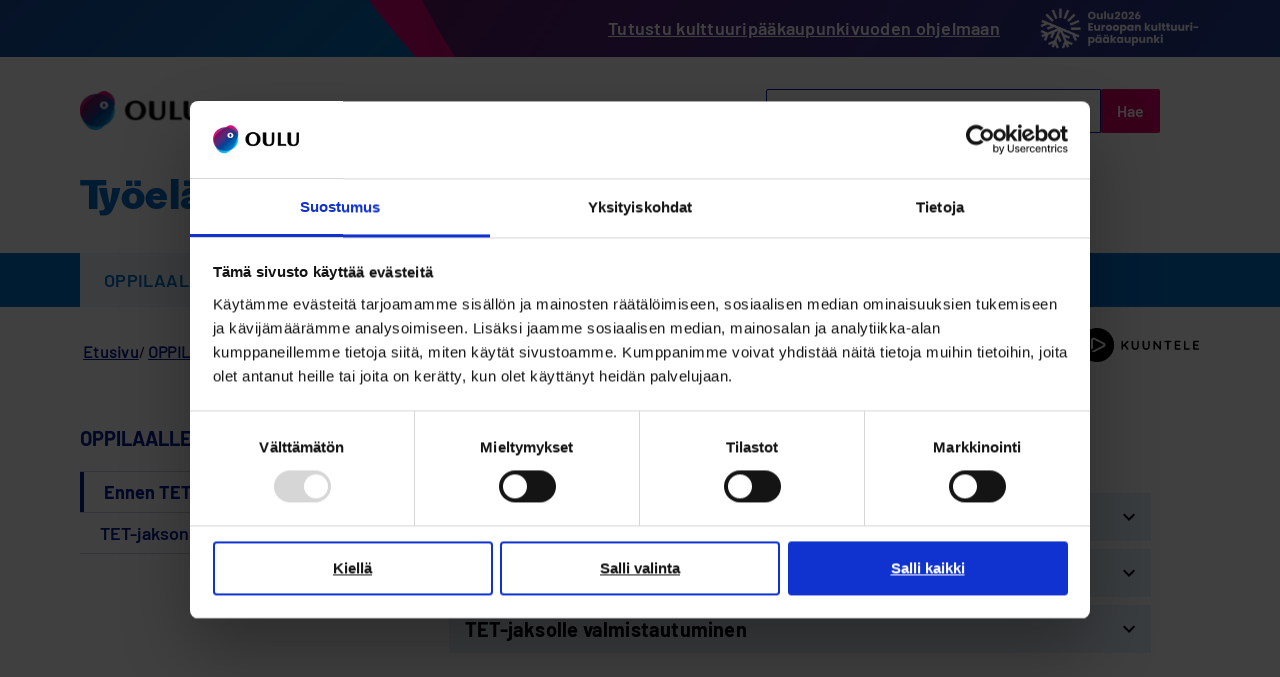

--- FILE ---
content_type: text/html; charset=UTF-8
request_url: https://www.ouka.fi/tyoelamaan-tutustuminen-tet/ennen-tet-jaksoa
body_size: 54054
content:
<!DOCTYPE html>
<html lang="fi" dir="ltr" prefix="og: https://ogp.me/ns#">
  <head>
    <meta charset="utf-8" />
<script type="text/javascript" id="Cookiebot" src="https://consent.cookiebot.com/uc.js" data-cbid="9c9ab0e6-acd7-4cf8-8eee-99bfd593b360" async="async" data-culture="fi"></script>
<link rel="canonical" href="https://www.ouka.fi/tyoelamaan-tutustuminen-tet/ennen-tet-jaksoa" />
<meta property="og:site_name" content="Oulun kaupunki" />
<meta property="og:url" content="https://www.ouka.fi/tyoelamaan-tutustuminen-tet/ennen-tet-jaksoa" />
<meta property="og:title" content="Ennen TET-jaksoa" />
<meta property="og:image" content="https://www.ouka.fi/themes/custom/ouka/ouka_some_share.png" />
<meta property="og:image:url" content="https://www.ouka.fi/themes/custom/ouka/ouka_some_share.png" />
<meta name="twitter:card" content="summary_large_image" />
<meta name="twitter:site" content="@oulunkaupunki" />
<meta name="twitter:title" content="Ennen TET-jaksoa | Oulun kaupunki" />
<meta name="twitter:image" content="https://www.ouka.fi, /themes/custom/ouka/ouka_some_share.png" />
<link rel="preconnect" href="https://static.aim.front.ai" />
<link href="https://voiceintuitive-v3.z01.azurefd.net/widget.js" rel="preload" as="script" />
<meta name="msapplication-TileColor" content="#da532c" />
<meta name="theme-color" content="#ffffff" />
<meta name="Generator" content="Drupal 11 (https://www.drupal.org)" />
<meta name="MobileOptimized" content="width" />
<meta name="HandheldFriendly" content="true" />
<meta name="viewport" content="width=device-width, initial-scale=1.0" />
<link rel="apple-touch-icon" sizes="180x180" href="/themes/custom/ouka/favicons/apple-touch-icon.png" />
<link rel="icon" type="image/png" sizes="32x32" href="/themes/custom/ouka/favicons/favicon-32x32.png" />
<link rel="icon" type="image/png" sizes="16x16" href="/themes/custom/ouka/favicons/favicon-16x16.png" />
<link rel="manifest" href="/themes/custom/ouka/favicons/site.webmanifest" />
<link rel="mask-icon" href="/themes/custom/ouka/favicons/safari-pinned-tab.svg" color="#5bbad5" />
<link rel="alternate" hreflang="fi" href="https://www.ouka.fi/tyoelamaan-tutustuminen-tet/ennen-tet-jaksoa" />

    <title>Ennen TET-jaksoa | Työelämään tutustuminen - TET | Oulun kaupunki</title>
    <link rel="stylesheet" media="all" href="/sites/default/files/css/css_G6dyqnp4y6qur3cX-Y1pHw94BdTYIzCHmSM2K38KXeM.css?delta=0&amp;language=fi&amp;theme=ouka&amp;include=[base64]" />
<link rel="stylesheet" media="all" href="/sites/default/files/css/css_-0wPX48k5QhrtfM0dBdIvgPMWf2WZDFWs6NQ4LxQ1Ys.css?delta=1&amp;language=fi&amp;theme=ouka&amp;include=[base64]" />
<link rel="stylesheet" media="all" href="/themes/custom/ouka/dist/css/fonts.css?t8v4od" />
<link rel="stylesheet" media="all" href="/sites/default/files/css/css_funEUZ7GKF0n6CmXtOmDv9BNYice6mkETfQY7XHXKX4.css?delta=3&amp;language=fi&amp;theme=ouka&amp;include=[base64]" />
<link rel="stylesheet" media="print" href="/sites/default/files/css/css_UsldZAH6eym2IJyNiVtcjrCXqp4Ix7FXmKl0qTPvQdw.css?delta=4&amp;language=fi&amp;theme=ouka&amp;include=[base64]" />
<link rel="stylesheet" media="all" href="/sites/default/files/css/css_Fw_BfTZ_n4wYrGnsRcO4aoFTwubswEJKGWrDAbSpoWU.css?delta=5&amp;language=fi&amp;theme=ouka&amp;include=[base64]" />

    <script type="application/json" data-drupal-selector="drupal-settings-json">{"path":{"baseUrl":"\/","pathPrefix":"","currentPath":"node\/16549","currentPathIsAdmin":false,"isFront":false,"currentLanguage":"fi"},"pluralDelimiter":"\u0003","suppressDeprecationErrors":true,"gtag":{"tagId":"","consentMode":false,"otherIds":[],"events":[],"additionalConfigInfo":[]},"ajaxPageState":{"libraries":"[base64]","theme":"ouka","theme_token":null},"ajaxTrustedUrl":[],"gtm":{"tagId":null,"settings":{"data_layer":"dataLayer","include_classes":false,"allowlist_classes":"","blocklist_classes":"","include_environment":false,"environment_id":"","environment_token":""},"tagIds":["GTM-W4Q6LW3"]},"cookiebot":{"message_placeholder_cookieconsent_optout_marketing_show":true,"message_placeholder_cookieconsent_optout_marketing":"\u003Cdiv class=\u0022cookiebot cookieconsent-optout-marketing\u0022\u003E\n\t\u003Cdiv class=\u0022cookieconsent-optout-marketing__inner\u0022\u003E\n\t\t\u003Cp\u003EPlease \u003Ca href=\u0022https:\/\/www.ouka.fi\/%21cookiebot_renew\u0022\u003Eaccept marketing-cookies\u003C\/a\u003E to view this embedded content from \u003Ca href=\u0022https:\/\/www.ouka.fi\/%21cookiebot_from_src_url\u0022\u003E!cookiebot_from_src_url\u003C\/a\u003E\u003C\/p\u003E\n\n\t\u003C\/div\u003E\n\u003C\/div\u003E\n"},"ouka_oulubot":{"settings":{"group_starting_parameter":null}},"sitewideAlert":{"refreshInterval":0,"automaticRefresh":false},"icon_select":{"icon_select_url":"\/sites\/default\/files\/icons\/icon_select_map.svg?hash=6f56c38848b91a5ca83d7ab162c39d27"},"csp":{"nonce":"4W6YThktS6U5AyQO9aE5xA"},"user":{"uid":0,"permissionsHash":"e3d861c2acc2bea238e8cc5417f5c5a163455d7989e8319c367a5617ed316d7c"}}</script>
<script src="/core/assets/vendor/jquery/jquery.min.js?v=4.0.0-rc.1"></script>
<script src="/sites/default/files/js/js_LLfhZf9rPQVUfVtMyE2FHsKz5JV9GmqfjKC9RcWuHfg.js?scope=header&amp;delta=1&amp;language=fi&amp;theme=ouka&amp;include=[base64]"></script>
<script src="/modules/contrib/google_tag/js/gtag.js?t8v4od"></script>
<script src="/modules/contrib/google_tag/js/gtm.js?t8v4od"></script>
<script src="/libraries/hyphenopoly/Hyphenopoly_Loader.js?v=5.0.0" defer></script>
<script src="/sites/default/files/js/js_3NHRv9JA-EsfTotdU9sr_p-WeaSwaPNmMq8ynggff5o.js?scope=header&amp;delta=5&amp;language=fi&amp;theme=ouka&amp;include=[base64]"></script>
<script src="https://siteimproveanalytics.com/js/siteanalyze_6047242.js" async type="text/plain" data-cookieconsent="statistics"></script>

  </head>
  <body class="narrow-width-layout group-page-sub group-site-extra-content path-node page-node-type-page-sub">
        <a href="#main-content" class="visually-hidden focusable skip-link">
      Hyppää pääsisältöön
    </a>
    <noscript><iframe src="https://www.googletagmanager.com/ns.html?id=GTM-W4Q6LW3"
                  height="0" width="0" style="display:none;visibility:hidden"></iframe></noscript>

      <div class="dialog-off-canvas-main-canvas" data-off-canvas-main-canvas>
    

<div class="layout-container first-sidebar">

        <div class="region region-top">
    <div id="block-brand-stripe" class="block block-block-content block-block-content428bd318-594b-48bd-8372-c33a6a548f36">
      <div class="brand-stripe-content">
      
            <div class="clearfix text-formatted field field--name-field-message field--type-text-long field--label-hidden field__item"><p><a href="https://oulu2026.eu/ohjelma" data-entity-type="external" rel="nofollow">Tutustu kulttuuripääkaupunkivuoden ohjelmaan</a></p></div>
      
      
            <div class="field field--name-field-image field--type-image field--label-hidden field__item">  <img loading="lazy" src="/sites/default/files/styles/scaled_mobile/public/brand_stripe/oulu2026_logo_white_horizontal_fi.png?itok=PyGW6rOZ" width="480" height="123" alt="Oulu on Euroopan kulttuuripääkaupunki 2026." class="image-style-scaled-mobile" />


</div>
      
    </div>
  </div>

  </div>

  
  <header role="banner">
    <div class="header-wrapper">
        <div class="region region-header-extra-site">
    <div id="block-sitebranding-extra-site" class="block block-system block-system-branding-block">
  
    
        <a href="/" rel="home" class="site-logo">
      <img src="/themes/custom/ouka/dist/images/site-logo.svg" alt="Etusivu" />
    </a>
      </div>
<div id="block-ouka-headergroupsearchblock" class="block block-ouka-search block-header-group-search-block">
  
    
      <form action="/search/437" method="GET" accept-charset="UTF-8">
  <div class="form--inline"><div class="js-form-item form-item js-form-type-textfield form-type-textfield js-form-item-s form-item-s form-no-label">
      <label class="visually-hidden">Etsi</label>
        <input class="form-text" placeholder="Hae sivustolta Työelämään tutustuminen - TET" type="text" name="s" size="30" maxlength="128" />

        </div>
<div class="form-actions"><div><input class="button js-form-submit form-submit" type="submit" value="Hae" />
</div>
</div>
</div>

</form>

  </div>
<div class="language-switcher-language-url block block-ouka-blocks block-custom-language-block" id="block-languageswitcher-site-extra">
  
    
      
  </div>


          <button class="mobile-search-toggle-button reset-style">
        Etsi
      </button>
    
  </div>

      <div class="header-group-branding">
                  <div class="group-name">
            <h1><a href="/tyoelamaan-tutustuminen-tet" hreflang="fi">Työelämään tutustuminen - TET</a></h1>
          </div>
              </div>
    </div>
  </header>

    <div class="region region-primary-menu-extra-site">
    
<div id="block-first-level-menu-site-extra-fi" class="block block-group-content-menu block-group-content-menuprimary-group-menu-fi extra-site-first-level-menu-block">

      <button class="h3--primary mobile-group-menu-toggle" aria-expanded="false">
      <span class="button-text">Valikko</span>
      <span class="visually-hidden">näytä valikko Työelämään tutustuminen - TET</span>
    </button>
  
  <div class="menu-items-wrapper">
          

              <ul block_id="first_level_menu_site_extra_fi" class="menu menu-group-menu-link-content-1466">
              
                                                                              
      <li class="menu-item menu-item--expanded menu-item--active-trail menu-item--opened">
                  <a href="/tyoelamaan-tutustuminen-tet/tet-jaksosta-hyotya-monella-tavalla" data-drupal-link-system-path="node/16546">OPPILAALLE</a>
                      <button class="menu-toggle-button" aria-expanded="false">
              <span class="visually-hidden">show OPPILAALLE</span>
            </button>
                  
                                <ul class="menu">
              
      
      <li class="menu-item menu-item--active-trail">
                  <a href="/tyoelamaan-tutustuminen-tet/ennen-tet-jaksoa" data-drupal-link-system-path="node/16549" class="is-active" aria-current="page">Ennen TET-jaksoa</a>
                  
              </li>
          
      
      <li class="menu-item">
                  <a href="/tyoelamaan-tutustuminen-tet/tet-jakson-aikana" data-drupal-link-system-path="node/16751">TET-jakson aikana</a>
                  
              </li>
        </ul>
  
              </li>
          
                                      
      <li class="menu-item menu-item--expanded">
                  <a href="/tyoelamaan-tutustuminen-tet/tet-tekee-tulevaisuuden-tekijoita" data-drupal-link-system-path="node/16769">TYÖNANTAJALLE</a>
                      <button class="menu-toggle-button" aria-expanded="false">
              <span class="visually-hidden">show TYÖNANTAJALLE</span>
            </button>
                  
                                <ul class="menu">
              
      
      <li class="menu-item">
                  <a href="/tyoelamaan-tutustuminen-tet/tet-ohjeet-ja-materiaalit" data-drupal-link-system-path="node/16770">TET-ohjeet ja materiaalit</a>
                  
              </li>
        </ul>
  
              </li>
          
                                                        
      <li class="menu-item menu-item--expanded">
                  <a href="/tyoelamaan-tutustuminen-tet/huoltajana-tet-jaksolla" data-drupal-link-system-path="node/16782">HUOLTAJALLE</a>
                      <button class="menu-toggle-button" aria-expanded="false">
              <span class="visually-hidden">show HUOLTAJALLE</span>
            </button>
                  
                                <ul class="menu">
              
      
      <li class="menu-item">
                  <a href="/tyoelamaan-tutustuminen-tet/tietoa-tet-jaksosta" data-drupal-link-system-path="node/16784">Tietoa TET-jaksosta</a>
                  
              </li>
          
      
      <li class="menu-item">
                  <a href="/tyoelamaan-tutustuminen-tet/usein-kysyttya" data-drupal-link-system-path="node/16783">Usein kysyttyä</a>
                  
              </li>
        </ul>
  
              </li>
        </ul>
  

      </div>

</div>

  </div>

    <div class="region region-secondary-menu">
    
  </div>


    <div class="region region-highlighted">
    <div id="block-sitewidealert" class="block block-sitewide-alert-block">
  
    
      <div data-sitewide-alert role="banner"></div>
  </div>

  </div>


  <div class="region-wrapper">
      <div class="region region-breadcrumb">
    <div id="block-ouka-breadcrumbs" class="block block-system block-system-breadcrumb-block">
  
    
        <nav class="breadcrumb" role="navigation" aria-labelledby="system-breadcrumb">
    <h2 id="system-breadcrumb" class="visually-hidden">Murupolku</h2>
    <ol>
          <li>
                              <a href="/tyoelamaan-tutustuminen-tet">Etusivu</a>
                        </li>
          <li>
                              <a href="/tyoelamaan-tutustuminen-tet/tet-jaksosta-hyotya-monella-tavalla">OPPILAALLE</a>
                        </li>
          <li>
                  Ennen TET-jaksoa
              </li>
        </ol>
  </nav>

  </div>

  </div>

      <div class="region region-speech-synthesis">
    <div id="block-speech-synthesis" class="block block-ouka-speech-synthesis block-ouka-speech-synthesis-block">
  
    
      <div id="voice-intuitive-root"></div>
  </div>

  </div>

  </div>

  

  <main role="main">
    <a id="main-content" tabindex="-1"></a>
          <aside class="layout-sidebar-first" role="complementary">
          <div class="region region-sidebar-first">
    
<div id="block-extra-site-sidebar-menu-fi" class="block block-ouka-group block-group-active-trail-menuprimary-group-menu-fi extra-site-sidebar-menu-block">
  <div class="menu-items-wrapper">
          

              <ul class="menu menu-group-menu-link-content-1466">
              
                                                                              
      <li class="menu-item menu-item--expanded menu-item--active-trail menu-item--opened">
                  <a href="/tyoelamaan-tutustuminen-tet/tet-jaksosta-hyotya-monella-tavalla" data-drupal-link-system-path="node/16546">OPPILAALLE</a>
                      <button class="menu-toggle-button" aria-expanded="false">
              <span class="visually-hidden">show OPPILAALLE</span>
            </button>
                  
                                <ul class="menu">
              
      
      <li class="menu-item menu-item--active-trail">
                  <a href="/tyoelamaan-tutustuminen-tet/ennen-tet-jaksoa" data-drupal-link-system-path="node/16549" class="is-active" aria-current="page">Ennen TET-jaksoa</a>
                  
              </li>
          
      
      <li class="menu-item">
                  <a href="/tyoelamaan-tutustuminen-tet/tet-jakson-aikana" data-drupal-link-system-path="node/16751">TET-jakson aikana</a>
                  
              </li>
        </ul>
  
              </li>
        </ul>
  

      </div>

</div>

  </div>

      </aside>
    
    <div class="layout-content voice-intuitive">
        <div class="region region-content">
    <div data-drupal-messages-fallback class="hidden"></div>
<div id="block-ouka-content" class="block block-system block-system-main-block">
  
    
      
<article class="node node--type-page-sub node--view-mode-full">

  <h1 class="page-title"><span class="field field--name-title field--type-string field--label-hidden">Ennen TET-jaksoa</span>
</h1>

  
    

  
  <div class="node__content">
    
      <div class="field field--name-field-components field--type-entity-reference-revisions field--label-hidden field__items">
              <div class="field__item">
  <div id="component-38042" class="anchor-helper paragraph paragraph--type--accordion paragraph--view-mode--default">
                    
      <div class="field field--name-field-accordion-item field--type-entity-reference-revisions field--label-hidden field__items">
              <div class="field__item">
  <div id="accordion-38040" class="paragraph paragraph--type--accordion-item paragraph--view-mode--default accordion loading">
          <h3 tabindex="0" aria-controls="accordion-content-38040" class="accordion__title">
            <div class="field field--name-field-title field--type-string field--label-hidden field__item">TET-paikan valinta </div>
      <span class="accordion__title__chevron"></span></h3>
      <div id="accordion-content-38040" class="accordion__content" aria-expanded="false">
        <div class="accordion__content__components">
      <div class="field field--name-field-content-components field--type-entity-reference-revisions field--label-hidden field__items">
              <div class="field__item">
  <div class="paragraph paragraph--type--text-text paragraph--view-mode--default">
                
            <div class="clearfix text-formatted field field--name-field-body field--type-text-long field--label-hidden field__item"><p>Valitset itse paikan, jossa suoritat TET-jakson.&nbsp;TET-paikkoja miettiessäsi vain&nbsp;taivas on rajana. TET-jakson voit suorittaa työpaikalla tai etänä, yhdessä tai useammassa työpaikassa,yksin tai ryhmässä. TET-jakson tarkoituksena on tarjota sinulle mahdollisuus kokeilla erilaisia sinua kiinnostavia asioita. Hyödynnä siis mahdollisuutesi.</p><p><strong>Millainen TET-paikka sopisi sinulle?</strong></p><ul><li>Aloita tekemällä esimerkiksi Nuorten yrittäjyys ja Talous NYT:n&nbsp;Duunikone. <a href="https://nuortennyt.fi/nuorille/duunikone/" target="_blank" rel="nofollow">Pääset Duunikoneeseen tästä linkistä.</a></li><li>Pohdi, millaiset jatko-opintoalat, työtehtävät, ammatit, työnantajat ja toimialat kiinnostavat sinua. Millaiseen työpaikkaan haluaisit TET-jaksolle?&nbsp;Millainen työ sinua kiinnostaa? Millainen työ ei kiinnosta? Mitä haluaisit oppia? Mitä osaat jo, jota haluaisit hyödyntää käytännössä?</li><li>Seuraatko yrityksiä tai organisaatioita sosiaalisessa mediassa? Jos kyllä, heidän toiminta ainakin jollakin tasolla kiinnostaa sinua. Voisiko siinä olla sinulle TET-paikka?</li></ul><p><strong>Mistä löydät&nbsp;TET-paikkoja?</strong></p><ul><li>TET-työpaikka voi yritys, yhdistys, kunta/kaupunki tai jokin muu toimija. Tässä muutamia vinkkejä, joiden avulla TET-paikka löytyy varmasti!<ul><li>Kysy vinkkejä ja kokemuksia tutuilta aikuisilta. Missä he ovat töissä? Ottavatko he nuoria TET-jaksoille? Tuntevatko he ihmisiä, jotka työskentelevät työpaikoissa, jotka kiinnostavat sinua?</li><li>Etsi ja hae TET-paikkoja voit valtakunnallisesta TET.fi-palvelusta <a href="https://www.jobly.fi/tyopaikat/TET" title="tästä linkistä." rel="nofollow">tästä linkistä.</a>&nbsp;</li><li>Ole yhteydessä suoraan alueen eri toimijoihin ja yrityksiin. Alueen yrityksiä löydät esimerkiksi paikallisen yrittäjäjärjestön hakemistosta <a href="https://www.yrittajat.fi/jasenyys/yrityshakemisto/#/?search=&amp;taxAssociations=&amp;taxOrganizations=&amp;locations=OULU&amp;linesOfBusiness=&amp;contentTypes=COMPANY&amp;offset=4" rel="nofollow">tästä linkistä.</a></li></ul></li></ul></div>
      
      </div>
</div>
          </div>
  </div>
      </div>
      </div>
</div>
              <div class="field__item">
  <div id="accordion-38041" class="paragraph paragraph--type--accordion-item paragraph--view-mode--default accordion loading">
          <h3 tabindex="0" aria-controls="accordion-content-38041" class="accordion__title">
            <div class="field field--name-field-title field--type-string field--label-hidden field__item">TET-jaksolle hakeminen</div>
      <span class="accordion__title__chevron"></span></h3>
      <div id="accordion-content-38041" class="accordion__content" aria-expanded="false">
        <div class="accordion__content__components">
      <div class="field field--name-field-content-components field--type-entity-reference-revisions field--label-hidden field__items">
              <div class="field__item">
  <div class="paragraph paragraph--type--text-text paragraph--view-mode--default">
                
            <div class="clearfix text-formatted field field--name-field-body field--type-text-long field--label-hidden field__item"><p>TET-paikkaan haetaan itse. Tee itsellesi lista&nbsp;TET-paikoista, joihin aiot hakea.&nbsp;Ensimmäinen vaihtoehto ei aina tärppää, joten listaa useampi vaihtoehto.&nbsp;Oma aktiivisuus on valttia, kun etsit itsellesi TET-paikkaa. Kannattaa olla ajoissa liikkeellä, sillä halutuimmat TET-paikat napataan jo pari kuukautta ennen TET-jakson alkamista.</p><p><strong>TET-paikan hakemiseen tarvitset</strong></p><ul><li><strong>Vapaamuotoisen TET-hakemuksen.</strong> Hakemuksessa&nbsp;voit kertoa,&nbsp;kuka olet ja mistä koulusta tulet, milloin TET-jakso on, missä olet hyvä, harrastuksesi ja osaamisesi. Kerro myös, miksi hait kyseistä&nbsp;TET-paikkaa. Huomioi, että hakemuksen voit tehdä teksti- tai videomuodossa.</li><li><strong>Ansioluettelon eli CV:n</strong>. Ansioluettelo on&nbsp;katsaus hakijan (työ)kokemukseen, koulutukseen ja muihin taitoihin. Nuorena työntekijänä, jolla ei välttämättä ole vielä työkokemusta, sinun kannattaa kertoa harrastuksistasi ja taidoistasi. Ansioluettelo täydentää TET-hakemustasi.</li><li><strong>Hissipuheen itsestäsi</strong>. TET-paikkaa voit kysyä niin puhelimitse, sähköpostilla kuin paikan päällä. Kaikkia tilanteita varten tarvitset lyhyen esittelyn itsestäsi. Tiivistä hakemuksesi tärkeimmät asiat lyhyeen puheeseen, jolla voit esitellä itsesi ja esittää kiinnostuksesi TET-jakson suorittamiseen kyseisessä työpaikassa.</li></ul><p><strong>Voit hyödyntää seuraavaa viestipohjaa TET-paikan tiedusteluun sähköpostilla.&nbsp;</strong></p></div>
      
      </div>
</div>
              <div class="field__item">
  <div class="paragraph paragraph--type--file-attachments paragraph--view-mode--default">
          
      
      
      <div class="field field--name-field-attachments field--type-entity-reference-revisions field--label-hidden field__items">
              <div class="field__item">
  <a class="paragraph paragraph--type--file-attachment paragraph--view-mode--default attachment"  tabindex="0" href="/media/7867/download">
          <div class="attachment__name">Viestipohja TET-paikan tiedusteluun</div>
      <div class="attachment__info">docx 331.06 KB</div>
      </a>
</div>
          </div>
  
      </div>
</div>
              <div class="field__item">
  <div class="paragraph paragraph--type--text-text paragraph--view-mode--default">
                
            <div class="clearfix text-formatted field field--name-field-body field--type-text-long field--label-hidden field__item"><p><strong>Duunikoutsi-sivusto </strong>neuvoo sinua hyvän hakemuksen ja ansioluettelon tekemisessä sekä antaa vinkkejä TET-jaksolle valmistautumiseen. <a href="https://www.duunikoutsi.fi/" rel="nofollow">Siirry sivustolle tästä.&nbsp;</a></p></div>
      
      </div>
</div>
              <div class="field__item">
  <div class="paragraph paragraph--type--video paragraph--view-mode--default">
                      <div class="video-container">
            <div class="field field--name-field-video field--type-entity-reference field--label-hidden field__item"><article class="media media--type-video media--view-mode-default">
  
      
<div class="field field--name-field-media-oembed-video field--type-string field--label-hidden">
      <div class="field field--name-field-media-oembed-video field--type-string field--label-hidden field__item">
      <div class="iframe-content">
        <div class="iframe-content__container cookieconsent-optin-preferences">
          <div style="position:relative;padding-top:56.25%;">
            <iframe
              style="position:absolute;top:0;left:0;width:100%;height:100%;"
              title="video, joka kertoo miten hakea TET-paikkaan"
              data-src="https://www.youtube.com/embed/qeKMfW49j98"
              data-cookieconsent="preferences"
              frameborder="0"
              allowfullscreen
              src="">
            </iframe>
          </div>
        </div>
        <div class="iframe-content__consent cookieconsent-optout-preferences">
          <div class="iframe-content__consent__message">
            <p>Hyväksy "Mieltymykset" -evästekategoria nähdäksesi sisällön.</p>
            <a href="javascript:Cookiebot.renew()" class="iframe-content__consent__button reset-style">Avaa evästeasetukset</a>
          </div>
        </div>
      </div>

    </div>
  </div>

  </article>
</div>
      </div>
      <div class="video-caption">
            <div class="field field--name-field-video-caption field--type-string field--label-hidden field__item">Katso kunkoululoppuu.fi -sivuston yhteinen vinkkivideo, miten TET-paikkaa haetaan.</div>
      </div>
      </div>
</div>
          </div>
  </div>
      </div>
      </div>
</div>
              <div class="field__item">
  <div id="accordion-38054" class="paragraph paragraph--type--accordion-item paragraph--view-mode--default accordion loading">
          <h3 tabindex="0" aria-controls="accordion-content-38054" class="accordion__title">
            <div class="field field--name-field-title field--type-string field--label-hidden field__item">TET-jaksolle valmistautuminen</div>
      <span class="accordion__title__chevron"></span></h3>
      <div id="accordion-content-38054" class="accordion__content" aria-expanded="false">
        <div class="accordion__content__components">
      <div class="field field--name-field-content-components field--type-entity-reference-revisions field--label-hidden field__items">
              <div class="field__item">
  <div class="paragraph paragraph--type--text-text paragraph--view-mode--default">
                
            <div class="clearfix text-formatted field field--name-field-body field--type-text-long field--label-hidden field__item"><p>Oletko löytänyt itseäsi kiinnostavan TET-paikan? Mahtavaa! TET-jakso on mahdollisuutesi tutustua työelämään, tutustua uusiin ihmisiin ja jopa saada itsellesi kesätyöpaikka.</p><p>Olemme keränneet sinulle vinkkejä, joiden avulla voit valmistautua TET-jaksolle.&nbsp;Valmistaudu jaksolle hyvin, niin saat siitä enemmän irti.</p><ul><li><strong>Tutustu työpaikkaan ennakkoon.</strong> Vieraile verkkosivuilla, käy katsomassa sosiaalisen median kanavat ja kiteytä itsellesi, mitä työpaikka tekee.</li><li><strong>Selvitä työpaikan sijainti ja kulkeminen sinne.</strong> Pääsetkö kävellen tai pyörällä? Kuljetko bussilla? Monelta sinun täytyy lähteä kotoa, jotta olet ajoissa paikalla?</li><li><strong>Varmista ensimmäisen TET-päivän aikataulu</strong>. Mihin aikaan sinun tulee olla paikalla?</li><li><strong>Tarkista pukeutumiseen liittyvät asiat työpaikalta</strong>. Saatko työpaikalta työvaatteet vai käytätkö omia vaatteita? Minkälaista pukeutumista odotetaan?</li><li><strong>Ota talteen yhteystiedot ja viestintäkanavat.</strong> Varmista, että sinulla on ohjaajan puhelinnumero ja sähköpostiosoite sekä tieto, miten voit olla yhteydessä (tekstiviesti, sähköposti, WhatsApp tai jokin muu).&nbsp;</li><li><strong>Pohdi omia tavoitteitasi TET-jaksolle.</strong> Työnantaja todennäköisesti kysyy sinulta, mitä haluaisit tehdä ja oppia TET-jakson aikana. Kirjaa itsellesi ylös tavoitteitasi ja kerro avoimesti niistä työpaikalla.</li><li><strong>Kerro rohkeasti omat vahvuutesi ja taitosi.</strong> Sinulla voi olla tietoa ja taitoja, joita työpaikka voisi tarvita tai hyödyntää. Kerro rohkeasti siis omista vahvuuksistasi, taidoistasi ja kiinnostuksistasi! Ehkä pääset hyödyntämään niitä TET-jakson aikana.</li></ul><p>TET-jakso on usein ensimmäinen askel kohti työelämää. Pidä mielesi avoimena, kysele aktiivisesti ja toimi rohkeasti.</p><p>&nbsp;</p></div>
      
      </div>
</div>
          </div>
  </div>
      </div>
      </div>
</div>
          </div>
  
      </div>
</div>
          </div>
  
  </div>

</article>

  </div>
<div id="block-social-share-buttons" class="block block-better-social-sharing-buttons block-social-sharing-buttons-block">
  
    
      

<div style="display: none"><svg aria-hidden="true" style="position: absolute; width: 0; height: 0; overflow: hidden;" version="1.1" xmlns="http://www.w3.org/2000/svg" xmlns:xlink="http://www.w3.org/1999/xlink">
  <defs>
    <symbol id="copy" viewBox="0 0 64 64">
      <path fill="#2b6a94" style="fill: var(--color1, #2b6a94)" d="M0 0h64v64h-64z"></path>
      <path fill="#fff" style="fill: var(--color2, #fff)" d="M44.039 35.858l6.008-6.009c4.383-4.382 4.383-11.513 0-15.895-4.382-4.383-11.513-4.383-15.896 0l-8.67 8.67c-4.383 4.382-4.383 11.513 0 15.895 0.647 0.648 1.355 1.197 2.105 1.653l4.642-4.642c-0.884-0.211-1.723-0.658-2.411-1.345-1.992-1.992-1.992-5.234 0-7.225l8.67-8.67c1.992-1.992 5.234-1.992 7.225 0s1.992 5.233 0 7.225l-2.547 2.548c1.050 2.47 1.34 5.187 0.874 7.796z"></path>
      <path fill="#fff" style="fill: var(--color2, #fff)" d="M19.962 28.142l-6.008 6.008c-4.383 4.382-4.383 11.513 0 15.896 4.382 4.383 11.513 4.383 15.896 0l8.67-8.67c4.383-4.382 4.382-11.513 0-15.895-0.647-0.648-1.355-1.197-2.104-1.653l-4.642 4.642c0.884 0.212 1.722 0.657 2.411 1.345 1.992 1.992 1.992 5.233 0 7.225l-8.671 8.67c-1.992 1.992-5.233 1.992-7.225 0s-1.992-5.233 0-7.225l2.548-2.547c-1.050-2.47-1.34-5.188-0.874-7.797z"></path>
    </symbol>
    <symbol id="email" viewBox="0 0 64 64">
      <path fill="#f60" style="fill: var(--color4, #f60)" d="M0 0h64v64h-64z"></path>
      <path fill="#fff" style="fill: var(--color2, #fff)" d="M32 35.077l18.462-16h-36.924zM27.013 33.307l4.987 4.091 4.909-4.093 13.553 11.617h-36.924zM12.307 43.693v-23.386l13.539 11.693zM51.693 43.693v-23.386l-13.539 11.693z"></path>
    </symbol>
    <symbol id="evernote" viewBox="0 0 64 64">
      <path fill="#489951" style="fill: var(--color5, #489951)" d="M3.196 0h57.609c1.765 0 3.196 1.426 3.196 3.196v57.609c0 1.765-1.426 3.196-3.196 3.196h-57.609c-1.765 0-3.196-1.426-3.196-3.196v-57.609c0-1.765 1.426-3.196 3.196-3.196z"></path>
      <path fill="#fff" style="fill: var(--color2, #fff)" d="M47.093 19.16c-0.296-1.572-1.239-2.346-2.090-2.651-0.919-0.329-2.783-0.671-5.125-0.944-1.884-0.221-4.099-0.202-5.437-0.162-0.161-1.090-0.932-2.087-1.794-2.431-2.299-0.917-5.853-0.696-6.765-0.443-0.724 0.201-1.527 0.613-1.974 1.247-0.3 0.424-0.493 0.967-0.494 1.725 0 0.429 0.012 1.441 0.023 2.339 0.011 0.901 0.023 1.708 0.023 1.713-0 0.802-0.656 1.455-1.469 1.456h-3.728c-0.796 0-1.403 0.133-1.867 0.342s-0.794 0.492-1.044 0.826c-0.498 0.662-0.585 1.481-0.583 2.315 0 0 0.008 0.682 0.173 2.002 0.138 1.021 1.255 8.158 2.317 10.328 0.411 0.845 0.685 1.196 1.494 1.568 1.801 0.764 5.915 1.615 7.843 1.859 1.924 0.244 3.133 0.757 3.852-0.74 0.003-0.004 0.145-0.372 0.339-0.913 0.625-1.878 0.712-3.544 0.712-4.75 0-0.123 0.181-0.128 0.181 0 0 0.851-0.164 3.864 2.131 4.672 0.906 0.319 2.785 0.602 4.695 0.825 1.727 0.197 2.98 0.871 2.98 5.264 0 2.672-0.566 3.039-3.525 3.039-2.399 0-3.313 0.062-3.313-1.828 0-1.527 1.524-1.367 2.653-1.367 0.504 0 0.138-0.372 0.138-1.314 0-0.937 0.591-1.479 0.032-1.493-3.905-0.107-6.201-0.005-6.201 4.837 0 4.396 1.696 5.212 7.238 5.212 4.345 0 5.876-0.141 7.67-5.66 0.355-1.090 1.213-4.415 1.733-9.998 0.328-3.531-0.31-14.186-0.816-16.875v0zM39.52 30.936c-0.537-0.019-1.053 0.015-1.534 0.092 0.135-1.084 0.587-2.416 2.187-2.361 1.771 0.061 2.020 1.721 2.026 2.845-0.747-0.331-1.672-0.541-2.679-0.576v0zM18.088 19.935h3.73c0.213 0 0.386-0.173 0.386-0.383 0-0.002-0.045-3.169-0.045-4.050v-0.011c0-0.723 0.153-1.355 0.42-1.883l0.127-0.237c-0.014 0.002-0.029 0.010-0.043 0.023l-7.243 7.122c-0.014 0.012-0.023 0.027-0.027 0.042 0.15-0.074 0.354-0.174 0.384-0.186 0.631-0.283 1.396-0.437 2.311-0.437v0z"></path>
    </symbol>
    <symbol id="facebook" viewBox="0 0 64 64">
      <path fill="#3a559f" style="fill: var(--color6, #3a559f)" d="M0 0v64h34.084v-24.722h-8.332v-10.092h8.332v-8.476c0-6.164 4.997-11.161 11.161-11.161h8.71v9.075h-6.233c-1.959 0-3.547 1.588-3.547 3.547v7.015h9.623l-1.33 10.092h-8.293v24.722h19.824v-64h-64z"></path>
    </symbol>
    <symbol id="linkedin" viewBox="0 0 64 64">
      <path fill="#0076b2" style="fill: var(--color7, #0076b2)" d="M0 0h64v64h-64z"></path>
      <path fill="#fff" style="fill: var(--color2, #fff)" d="M14.537 25.873h7.435v23.896h-7.434v-23.896zM18.257 13.995c2.375 0 4.305 1.929 4.305 4.306s-1.929 4.307-4.305 4.307c-0.001 0-0.002 0-0.003 0-2.378 0-4.305-1.927-4.305-4.305 0-0.001 0-0.001 0-0.002v0c0-0 0-0.001 0-0.002 0-2.378 1.927-4.305 4.305-4.305 0.001 0 0.002 0 0.004 0h-0zM26.631 25.873h7.119v3.267h0.102c0.99-1.879 3.413-3.86 7.027-3.86 7.52 0 8.909 4.948 8.909 11.384v13.106h-7.425v-11.621c0-2.771-0.048-6.336-3.86-6.336-3.864 0-4.453 3.020-4.453 6.138v11.819h-7.418v-23.896z"></path>
    </symbol>
    <symbol id="messenger" viewBox="0 0 64 64">
      <path fill="#0084ff" style="fill: var(--color8, #0084ff)" d="M0 0h64v64h-64z"></path>
      <path fill="#fff" style="fill: var(--color2, #fff)" d="M32 8.765c-12.703 0-23 9.63-23 21.508 0 6.758 3.332 12.787 8.544 16.73v8.231l7.849-4.354c1.972 0.571 4.238 0.9 6.58 0.9 0.009 0 0.019 0 0.028 0h-0.002c12.703 0 23-9.629 23-21.508s-10.297-21.508-23-21.508zM34.422 37.607l-5.949-6.18-11.456 6.335 12.56-13.328 5.949 6.18 11.455-6.335-12.559 13.329z"></path>
    </symbol>
    <symbol id="pinterest" viewBox="0 0 64 64">
      <path fill="#bd081c" style="fill: var(--color9, #bd081c)" d="M0 0h64v64h-64z"></path>
      <path fill="#fff" style="fill: var(--color2, #fff)" d="M45.873 25.872c0 8.078-4.487 14.11-11.108 14.11-2.222 0-4.313-1.203-5.030-2.568 0 0-1.195 4.745-1.448 5.66-0.89 3.233-3.512 6.47-3.715 6.737-0.142 0.182-0.457 0.125-0.49-0.117-0.058-0.413-0.725-4.495 0.063-7.825 0.395-1.67 2.648-11.218 2.648-11.218s-0.657-1.315-0.657-3.258c0-3.052 1.77-5.329 3.97-5.329 1.872 0 2.778 1.405 2.778 3.090 0 1.884-1.198 4.698-1.818 7.306-0.517 2.185 1.095 3.965 3.25 3.965 3.9 0 6.525-5.010 6.525-10.945 0-4.511-3.037-7.89-8.565-7.89-6.242 0-10.135 4.657-10.135 9.86 0 1.793 0.53 3.058 1.358 4.036 0.38 0.45 0.435 0.632 0.297 1.149-0.102 0.38-0.325 1.29-0.422 1.653-0.135 0.52-0.558 0.708-1.030 0.515-2.875-1.175-4.215-4.325-4.215-7.865 0-5.849 4.933-12.86 14.713-12.86 7.862 0 13.032 5.686 13.032 11.793z"></path>
    </symbol>
    <symbol id="print" viewBox="0 0 64 64">
      <path fill="#157efb" style="fill: var(--color10, #157efb)" d="M0 0h64v64h-64v-64z"></path>
      <path fill="#fff" style="fill: var(--color2, #fff)" d="M13 21h38v-12c0-2.2-1.8-4-4-4h-30c-2.2 0-4 1.8-4 4v12zM11 53h-2c-3.4 0-6-2.6-6-6v-18c0-3.4 2.6-6 6-6h46c3.4 0 6 2.6 6 6v18c0 3.4-2.6 6-6 6h-2v-16h-42v16zM13 39h38v16c0 2.2-1.8 4-4 4h-30c-2.2 0-4-1.8-4-4v-16zM49 33c1.2 0 2-0.8 2-2s-0.8-2-2-2-2 0.8-2 2 0.8 2 2 2v0zM17 45v2h30v-2h-30zM17 51v2h30v-2h-30z"></path>
    </symbol>
    <symbol id="reddit" viewBox="0 0 64 64">
      <path fill="#ff4500" style="fill: var(--color11, #ff4500)" d="M0 0h64v64h-64z"></path>
      <path fill="#fff" style="fill: var(--color2, #fff)" d="M29.37 25.258c-0.001-1.233-1.001-2.232-2.233-2.233h-0c-1.233 0.002-2.231 1.001-2.232 2.233v0c0.001 1.232 1 2.231 2.232 2.233h0c1.233-0.001 2.232-1 2.233-2.232v-0zM36.861 23.023c-1.233 0.001-2.233 1.001-2.234 2.234v0c0.001 1.233 1.001 2.232 2.234 2.233h0c1.233-0.001 2.233-1 2.235-2.233v-0c-0.001-1.234-1.001-2.233-2.235-2.235h-0zM36.33 30.723c-0.843 0.842-2.272 1.252-4.33 1.252-2.059 0-3.487-0.41-4.329-1.252-0.112-0.112-0.267-0.182-0.439-0.182-0.343 0-0.62 0.278-0.62 0.62 0 0.171 0.069 0.326 0.182 0.439v0c1.087 1.086 2.801 1.615 5.206 1.615s4.119-0.529 5.207-1.615c0.112-0.112 0.182-0.267 0.182-0.439 0-0.343-0.278-0.62-0.62-0.62-0.171 0-0.326 0.069-0.438 0.181v0z"></path>
      <path fill="#fff" style="fill: var(--color2, #fff)" d="M48.13 22.825c0-2.023-1.645-3.668-3.667-3.668-0.933 0-1.785 0.352-2.432 0.927-2.488-1.602-5.705-2.54-9.149-2.677l1.89-5.977 5.142 1.21c0.012 1.66 1.359 3.002 3.020 3.004h0c1.669-0.002 3.021-1.354 3.023-3.022v-0c-0.002-1.669-1.355-3.021-3.023-3.022h-0c-1.235 0.002-2.297 0.743-2.766 1.806l-0.008 0.019-5.664-1.334c-0.043-0.011-0.092-0.017-0.143-0.017-0.276 0-0.509 0.18-0.59 0.429l-0.001 0.004-2.178 6.887c-3.619 0.067-7.015 1.015-9.613 2.69-0.642-0.576-1.495-0.927-2.431-0.927-0.001 0-0.001 0-0.002 0h0c-2.022 0-3.668 1.645-3.668 3.668 0.001 1.332 0.712 2.498 1.775 3.139l0.016 0.009c-0.055 0.343-0.083 0.692-0.083 1.042 0 2.622 1.535 5.068 4.324 6.889 0.887 0.579 1.87 1.071 2.923 1.473-2.056 0.98-3.511 3.366-3.511 6.148 0 3.142 1.858 5.778 4.34 6.455 0.194 0.605 0.409 1.181 0.644 1.723-0.103-0.008-0.224-0.014-0.345-0.014h-0.001c-2.232 0-4.047 1.525-4.047 3.398 0 0.28 0.049 0.57 0.151 0.885 0.083 0.251 0.316 0.429 0.59 0.429 0 0 0 0 0 0h18.617c0.272 0 0.512-0.176 0.593-0.435 0.101-0.325 0.148-0.603 0.148-0.879 0-1.873-1.816-3.398-4.050-3.398-0.084 0-0.166 0.002-0.248 0.007 0.234-0.54 0.449-1.114 0.641-1.715 2.483-0.676 4.34-3.313 4.34-6.455 0-2.782-1.456-5.168-3.511-6.148 1.053-0.402 2.036-0.894 2.922-1.472 2.788-1.82 4.325-4.267 4.325-6.889 0-0.351-0.029-0.698-0.083-1.042 1.079-0.651 1.789-1.817 1.79-3.148v-0zM44.717 12.623c0 0.982-0.8 1.781-1.783 1.781-0.983-0.001-1.78-0.798-1.78-1.781v-0c0.001-0.983 0.797-1.78 1.78-1.782h0c0.983 0 1.783 0.8 1.783 1.782zM40.763 53.086c0 0.024-0.001 0.048-0.002 0.074h-5.255c0.559-0.577 1.072-1.288 1.533-2.11 0.275-0.077 0.59-0.121 0.915-0.121h0c1.549 0 2.809 0.968 2.809 2.157zM25.951 50.928c0.363 0 0.709 0.053 1.026 0.15 0.456 0.81 0.965 1.511 1.516 2.081h-5.347c-0.002-0.022-0.002-0.047-0.003-0.073v-0c0-1.19 1.259-2.157 2.807-2.157zM33.535 53.16h-3.070c-2.758-1.578-4.745-7.083-4.745-13.203 0-1.446 0.111-2.847 0.314-4.168 1.849 0.559 3.875 0.854 5.967 0.854s4.118-0.296 5.969-0.855c0.199 1.245 0.313 2.681 0.313 4.144 0 0.008 0 0.017 0 0.025v-0.001c0 6.12-1.987 11.625-4.746 13.203zM24.628 36.941c-0.096 0.903-0.15 1.951-0.15 3.012 0 0.001 0 0.002 0 0.003v-0c0 2.325 0.27 4.55 0.756 6.537-1.573-0.813-2.681-2.733-2.681-4.968 0-1.935 0.831-3.634 2.075-4.583zM38.764 46.493c0.487-1.987 0.757-4.212 0.757-6.538 0-1.036-0.053-2.043-0.15-3.015 1.243 0.949 2.075 2.648 2.075 4.584 0 2.236-1.108 4.157-2.681 4.969zM32 35.403c-7.268 0-13.181-3.762-13.181-8.387s5.913-8.387 13.181-8.387 13.181 3.762 13.181 8.386c0 4.625-5.913 8.388-13.181 8.388zM19.538 20.398c0.514 0 0.991 0.162 1.384 0.435-1.416 1.128-2.41 2.444-2.928 3.861-0.541-0.447-0.883-1.118-0.883-1.869 0-0 0-0 0-0v0c0.002-1.34 1.087-2.425 2.426-2.427h0zM43.078 20.833c0.385-0.272 0.864-0.436 1.381-0.436 0.001 0 0.002 0 0.004 0h-0c1.34 0.002 2.425 1.087 2.426 2.427v0c0 0.752-0.345 1.424-0.883 1.869-0.518-1.418-1.511-2.732-2.928-3.86z"></path>
    </symbol>
    <symbol id="tumblr" viewBox="0 0 64 64">
      <path fill="#3b445c" style="fill: var(--color13, #3b445c)" d="M0 0h64v64h-64z"></path>
      <path fill="#fff" style="fill: var(--color2, #fff)" d="M36.813 51.2c3.843 0 7.65-1.368 8.909-3.025l0.252-0.332-2.382-7.060c-0.022-0.064-0.082-0.109-0.152-0.109-0 0-0.001 0-0.001 0h-5.32c-0.001 0-0.002 0-0.003 0-0.072 0-0.133-0.049-0.152-0.115l-0-0.001c-0.062-0.235-0.099-0.523-0.105-0.879v-8.633c0-0.089 0.072-0.16 0.161-0.16h6.26c0.089 0 0.161-0.072 0.161-0.161v0-8.833c-0-0.089-0.072-0.16-0.161-0.16 0 0 0 0 0 0h-6.233c0 0 0 0 0 0-0.088 0-0.16-0.072-0.16-0.16 0-0 0-0 0-0v0-8.61c-0.001-0.088-0.072-0.16-0.161-0.16-0 0-0 0-0.001 0v0h-10.931c-0.942 0.016-1.712 0.73-1.815 1.647l-0.001 0.008c-0.546 4.443-2.584 7.11-6.415 8.39l-0.427 0.142c-0.064 0.022-0.11 0.082-0.11 0.152v7.585c0 0.088 0.073 0.16 0.161 0.16h3.912v9.341c0 7.457 5.165 10.975 14.713 10.975zM44.134 47.596c-1.199 1.154-3.66 2.010-6.019 2.050-0.089 0.002-0.176 0.002-0.264 0.002h-0.001c-7.758-0.001-9.828-5.922-9.828-9.422v-10.752c0-0.089-0.072-0.16-0.16-0.16v0h-3.752c-0 0-0 0-0 0-0.088 0-0.16-0.072-0.16-0.16 0-0 0-0 0-0v0-4.898c0-0.066 0.041-0.124 0.102-0.148 4.009-1.561 6.248-4.662 6.838-9.459 0.032-0.267 0.253-0.274 0.255-0.274h5.008c0.089 0 0.16 0.072 0.16 0.161v8.61c0 0 0 0 0 0 0 0.088 0.072 0.16 0.16 0.16 0 0 0 0 0.001 0v0h6.233c0 0 0 0 0 0 0.088 0 0.16 0.072 0.16 0.16 0 0 0 0.001 0 0.001v-0 5.688c0 0 0 0 0 0 0 0.088-0.072 0.16-0.16 0.16 0 0 0 0 0 0h-6.26c-0 0-0.001 0-0.001 0-0.088 0-0.16 0.072-0.16 0.16 0 0 0 0 0 0v0 10.22c0.038 2.301 1.151 3.468 3.31 3.468 0.87 0 1.867-0.203 2.777-0.55 0.017-0.007 0.037-0.011 0.058-0.011 0.069 0 0.128 0.045 0.15 0.107l0 0.001 1.593 4.72c0.020 0.060 0.006 0.126-0.040 0.169z"></path>
    </symbol>
    <symbol id="x" viewBox="0 0 128 128">
      <path fill="#000" style="fill: var(--color14, #000)" d="M0,0h128v128H0V0z"></path>
      <path fill="#fff" style="fill: var(--color2, #fff)" d="M32.2,32L57,67.3L32,96h5.7l21.7-25.1L76.9,96H96L69.9,58.8L93.2,32h-5.7L67.3,55.2L51.1,32H32.2z M40.2,36.4H49l38.7,55.2h-8.8L40.2,36.4z"></path>
    </symbol>
    <symbol id="whatsapp" viewBox="0 0 64 64">
      <path fill="#25d366" style="fill: var(--color15, #25d366)" d="M0 0h64v64h-64z"></path>
      <path fill="#fff" style="fill: var(--color2, #fff)" d="M14.080 50.007l2.532-9.248c-1.498-2.553-2.383-5.623-2.383-8.899 0-0.008 0-0.015 0-0.023v0.001c0.004-9.84 8.009-17.845 17.845-17.845 4.774 0.002 9.255 1.861 12.623 5.234 3.37 3.372 5.224 7.856 5.222 12.625-0.004 9.839-8.010 17.845-17.845 17.845 0 0 0.001 0 0 0h-0.008c-3.126-0-6.065-0.805-8.619-2.219l0.091 0.046-9.46 2.482zM23.978 44.294l0.542 0.322c2.158 1.299 4.763 2.068 7.548 2.068 0 0 0.001 0 0.001 0h0.006c8.175 0 14.829-6.654 14.832-14.832 0.002-3.963-1.54-7.689-4.34-10.493s-6.525-4.348-10.486-4.35c-8.181 0-14.835 6.654-14.838 14.831 0 0.007 0 0.015 0 0.023 0 2.918 0.845 5.638 2.303 7.93l-0.036-0.060 0.353 0.562-1.498 5.473 5.613-1.472z"></path>
      <path fill="#fff" style="fill: var(--color2, #fff)" d="M41.065 36.095c-0.111-0.186-0.408-0.297-0.854-0.521-0.447-0.223-2.639-1.301-3.047-1.45s-0.706-0.224-1.004 0.222c-0.297 0.447-1.151 1.452-1.411 1.748s-0.52 0.335-0.967 0.112c-0.446-0.223-1.882-0.694-3.585-2.213-1.326-1.182-2.221-2.642-2.48-3.088s-0.028-0.688 0.195-0.91c0.201-0.2 0.446-0.521 0.669-0.781s0.297-0.447 0.446-0.744c0.148-0.297 0.074-0.558-0.038-0.781s-1.003-2.418-1.375-3.311c-0.361-0.869-0.73-0.752-1.003-0.765-0.229-0.010-0.498-0.016-0.768-0.016-0.031 0-0.061 0-0.092 0h0.005c-0.297 0-0.78 0.112-1.189 0.558s-1.561 1.525-1.561 3.72c0 2.195 1.598 4.315 1.82 4.613s3.144 4.801 7.617 6.733c0.656 0.296 1.498 0.616 2.361 0.89l0.181 0.050c1.068 0.339 2.040 0.291 2.808 0.176 0.857-0.129 2.638-1.078 3.010-2.12s0.371-1.935 0.26-2.121z"></path>
    </symbol>
    <symbol id="xing" viewBox="8 8 48 48">
      <path fill="#006064" style="fill: var(--color1, #006064)" d="M56 49.333c0 3.683-2.984 6.667-6.667 6.667h-34.667c-3.681 0-6.667-2.984-6.667-6.667v-34.667c0-3.683 2.985-6.667 6.667-6.667h34.667c3.683 0 6.667 2.984 6.667 6.667v34.667z"></path>
      <path fill="#fff" style="fill: var(--color2, #fff)" d="M22.196 40h-5.384c-0.324 0-0.567-0.147-0.701-0.364-0.143-0.231-0.151-0.529 0-0.82l5.721-10.032c0.005-0.013 0.005-0.017 0-0.031l-3.64-6.261c-0.153-0.296-0.175-0.589-0.032-0.82 0.135-0.223 0.408-0.339 0.732-0.339h5.385c0.825 0 1.231 0.531 1.497 1.007 0 0 3.681 6.377 3.703 6.413-0.217 0.383-5.812 10.212-5.812 10.212-0.275 0.495-0.664 1.035-1.469 1.035z"></path>
      <path fill="#cddc39" style="fill: var(--color3, #cddc39)" d="M47.885 15.841l-11.92 21.077c-0.007 0.015-0.007 0.025 0 0.035l7.589 13.872c0.149 0.299 0.156 0.6 0.012 0.831-0.139 0.221-0.388 0.344-0.715 0.344h-5.377c-0.823 0-1.237-0.547-1.503-1.028 0 0-7.632-13.997-7.652-14.033 0.381-0.675 11.979-21.245 11.979-21.245 0.288-0.517 0.64-1.027 1.441-1.027h5.443c0.323 0 0.579 0.121 0.715 0.345 0.141 0.229 0.136 0.529-0.012 0.829z"></path>
    </symbol>
    <symbol id="truth" viewBox="0 0 144 144">
      <path d="M140.401 45V13.5H53.1006V129.9H90.6006V45H140.401Z" fill="#5448EE"/>
      <path d="M3 13.5H39V45H3V13.5Z" fill="#5448EE"/>
      <path d="M104.399 98.3994H140.399V129.899H104.399V98.3994Z" fill="#2FEECC"/>
    </symbol>
    <symbol id="bluesky" viewBox="0 0 600 530" xml:space="preserve" xmlns="http://www.w3.org/2000/svg">
      <rect width="600" height="530" fill="#1185fe"/>
      <path fill="#ffffff" d="m135.72 44.03c66.496 49.921 138.02 151.14 164.28 205.46 26.262-54.316 97.782-155.54 164.28-205.46 47.98-36.021 125.72-63.892 125.72 24.795 0 17.712-10.155 148.79-16.111 170.07-20.703 73.984-96.144 92.854-163.25 81.433 117.3 19.964 147.14 86.092 82.697 152.22-122.39 125.59-175.91-31.511-189.63-71.766-2.514-7.3797-3.6904-10.832-3.7077-7.8964-0.0174-2.9357-1.1937 0.51669-3.7077 7.8964-13.714 40.255-67.233 197.36-189.63 71.766-64.444-66.128-34.605-132.26 82.697-152.22-67.108 11.421-142.55-7.4491-163.25-81.433-5.9562-21.282-16.111-152.36-16.111-170.07 0-88.687 77.742-60.816 125.72-24.795z"/>
    </symbol>
  </defs>
</svg>
</div>

<div class="social-sharing-buttons">

  <h5 class="social-sharing-buttons-message">Jaa</h5>

        <a href="https://wa.me/?text=https://www.ouka.fi/tyoelamaan-tutustuminen-tet/ennen-tet-jaksoa" target="_blank" title="Jaa palveluun WhatsApp" aria-label="Jaa palveluun WhatsApp" class="social-sharing-buttons-button share-whatsapp" rel="noopener">
    </a>
  
        <a href="https://www.facebook.com/sharer/sharer.php?u=https://www.ouka.fi/tyoelamaan-tutustuminen-tet/ennen-tet-jaksoa&amp;title=Ennen%20TET-jaksoa" target="_blank" title="Jaa palveluun Facebook" aria-label="Jaa palveluun Facebook" class="social-sharing-buttons-button share-facebook" rel="noopener">
    </a>
  
        <a href="https://www.linkedin.com/sharing/share-offsite/?url=https://www.ouka.fi/tyoelamaan-tutustuminen-tet/ennen-tet-jaksoa" target="_blank" title="Jaa palveluun Linkedin" aria-label="Jaa palveluun Linkedin" class="social-sharing-buttons-button share-linkedin" rel="noopener">
    </a>
  
        <a href="https://twitter.com/intent/tweet?text=Ennen%20TET-jaksoa+https://www.ouka.fi/tyoelamaan-tutustuminen-tet/ennen-tet-jaksoa" target="_blank" title="Jaa palveluun X" aria-label="Jaa palveluun X" class="social-sharing-buttons-button share-twitter" rel="noopener">
    </a>
  
    
    
    
    
    
    
    
        
    <a tabindex="0" href="#" class="btn-copy social-sharing-buttons-button share-copy" role="button" title="Copy link" aria-label="Copy link">
      <div class="social-sharing-buttons-popup" role="alert" aria-live="assertive">Linkki kopioitu leikepöydälle.</div>
    </a>
  
    </div>

  </div>

  </div>

    </div>
        
  </main>

      <footer role="contentinfo">
        <div class="region region-footer">
    <div id="block-primary-footer-block" class="block block-ouka-footer block-ouka-footer-primary-footer-block">
  
    
      <div class="footer primary">
  <div class="footer__container">
    <button class="footer__back-to-top" id="back-to-top">Takaisin ylös</button>
    <div class="footer__top-row">
      <div class="footer__top-row__logo"></div>
    </div>
    <div class="footer__bottom-row">
      <div class="footer__bottom-row__columns">
        <div class="footer__bottom-row__columns__column column"><h3>Oulun kaupunki</h3><p>Puhelin&nbsp;<strong>08 558 410</strong>&nbsp;(vaihde)</p><p>Oulun kaupungin kirjaamo<br>PL 71<br>90015 Oulun kaupunki<br>Sähköpostiosoite: kirjaamo@ouka.fi</p><p><a href="https://www.ouka.fi/yhteystiedot-ja-palaute" rel="nofollow">Yhteystiedot</a></p><p><a href="https://www.ouka.fi/yhteystiedot-ja-palaute/tietoa-sivustosta" rel="nofollow">Tietoa sivustosta</a></p><p><a href="https://www.ouka.fi/yhteystiedot-ja-palaute/saavutettavuusseloste" rel="nofollow">Sivuston saavutettavuus</a></p><p><a class="cookie-consent-modal" href="https://www.ouka.fi/oukajulkaisu" rel="nofollow">Evästeasetukset</a></p><p>&nbsp;</p></div>
        <div class="footer__bottom-row__columns__column column"><h3>Asiakas­palvelu</h3><p>Käyntiosoite:<br>Oulu10,&nbsp;<strong>Torikatu 10, Oulu</strong></p><p>Puhelin:&nbsp;<strong>08 558 558 00</strong></p><p>Sähköpostiosoite: oulu10@ouka.fi</p><p>&nbsp;</p><p><a href="https://www.ouka.fi/palaute" rel="nofollow">Palaute ja tiedustelut</a></p><p><a href="https://www.ouka.fi/asiointi" rel="nofollow">Asioinnin verkkosivut</a></p></div>
        <div class="footer__bottom-row__columns__column column"><h3>Poiminnat</h3><p><a href="https://www.ouka.fi/verkkoasiointi" rel="nofollow">Verkkoasiointi, sähköiset palvelut</a></p><p><a href="https://www.ouka.fi/uutiset" data-entity-type="node" data-entity-uuid="57943904-eb26-40aa-9fcf-498818096d0a" data-entity-substitution="canonical" rel="nofollow" title="Uutiset">Uutiset ja ilmoitukset</a></p><p><a href="https://www.visitoulu.fi/" rel="nofollow">Matkailijan palvelusivut (visitoulu.fi)</a></p><p><a href="https://www.ouka.fi/tietoa-oulusta" rel="nofollow">Tietoa Oulusta</a></p><p><a href="https://www.ouka.fi/en/etusivu" rel="nofollow">In English</a> | <a href="https://www.ouka.fi/sv/framsida" rel="nofollow">På svenska</a></p></div>
        <div class="footer__bottom-row__columns__logo-container column">
          <a class="logo-link" href="https://oulu2026.eu" aria-label="Siirry sivustolle Oulu 2026 - Euroopan kulttuuripääkaupunki">
            <img class="footer__bottom-row__columns__logo-container__logo" src="/themes/custom/ouka/dist/images/oulu2026_logo_white_horizontal_fi.svg" alt="Oulu on Euroopan kulttuuripääkaupunki 2026." />
          </a>
        </div>
      </div>
    </div>
  </div>
</div>

  </div>

  </div>


                <div class="region region-footer-secondary">
    <nav role="navigation" aria-labelledby="block-menu-footer-secondary-fi-menu" id="block-menu-footer-secondary-fi" class="block block-menu navigation menu--footer-secondary-fi">
            
  <span class="visually-hidden" id="block-menu-footer-secondary-fi-menu">Menu: Footer secondary FI</span>
  

        

              <ul class="menu menu-footer-secondary-fi">
              
      
      <li class="menu-item">
                  <a href="/etusivu" title="alaosa" data-drupal-link-system-path="node/19">Oulun kaupunki</a>
                  
              </li>
          
      
      <li class="menu-item">
                  <a href="/sisalto-ohjeet" data-drupal-link-system-path="group/1">Ylläpidon ohjeet</a>
                  
              </li>
          
      
      <li class="menu-item">
                  <a href="/tietosuoja-ja-tiedonhallinta" data-drupal-link-system-path="group/152">Tietosuoja ja tiedonhallinta</a>
                  
              </li>
        </ul>
  

  </nav>
<div id="block-oulubot-group" class="block block-ouka-oulubot block-ouka-oulubot-group-block">
  
    
      <div class="oulubot-group"></div>
  </div>

  </div>

          </footer>
  
</div>
  </div>

    
    <script src="/sites/default/files/js/js_-ppwurcqi0SFWWe4fOxVBe-UMiE8h-I3gC728UqAEKw.js?scope=footer&amp;delta=0&amp;language=fi&amp;theme=ouka&amp;include=[base64]"></script>
<script src="https://static.aim.front.ai/prod-common/chat-formation.min.js" defer></script>
<script src="/sites/default/files/js/js_TPvlelVNRv3f3897LL1vcOy6Gr-x8L2x7MABk5cSt0c.js?scope=footer&amp;delta=2&amp;language=fi&amp;theme=ouka&amp;include=[base64]"></script>
<script src="https://onlinetutkimus.solinet.fi/kysely-f8f0bf88.js" integrity="sha384-M2GIzW9e+IGoFTax7EOcwjsy2SpH0FpRDajTSFRA0v21JRWSIu2pOHPvashIqbWd" crossorigin="anonymous" data-cookieconsent="statistics" type="text/plain" defer></script>
<script src="/modules/custom/ouka_speech_synthesis/js/voice_intuitive.js?t8v4od" defer></script>
<script src="/sites/default/files/js/js_Bjq6U4cpT5tuiRtL2THhONT371HsIYg4jTt00nFaCXY.js?scope=footer&amp;delta=5&amp;language=fi&amp;theme=ouka&amp;include=[base64]"></script>

  </body>
</html>


--- FILE ---
content_type: image/svg+xml
request_url: https://www.ouka.fi/themes/custom/ouka/dist/images/chevron_down.svg
body_size: -285
content:
<svg width="12" height="8" fill="none" xmlns="http://www.w3.org/2000/svg"><path d="M1.41.59L6 5.17 10.59.59 12 2 6 8 0 2 1.41.59z" fill="#000"/></svg>

--- FILE ---
content_type: image/svg+xml
request_url: https://www.ouka.fi/themes/custom/ouka/dist/images/arrow_up_blue.svg
body_size: -315
content:
<svg width="24" height="24" fill="none" xmlns="http://www.w3.org/2000/svg"><g clip-path="url(#clip0_776_352)"><path d="M4 12l1.41 1.41L11 7.83V20h2V7.83l5.58 5.59L20 12l-8-8-8 8z" fill="#001E96"/></g><defs><clipPath id="clip0_776_352"><path fill="#fff" d="M0 0h24v24H0z"/></clipPath></defs></svg>

--- FILE ---
content_type: image/svg+xml
request_url: https://www.ouka.fi/themes/custom/ouka/dist/images/linkedin.svg
body_size: -79
content:
<svg width="40" height="41" fill="none" xmlns="http://www.w3.org/2000/svg"><g clip-path="url(#clip0_2353_1382)"><path d="M20 .422c-11.044 0-20 8.956-20 20s8.956 20 20 20 20-8.956 20-20-8.956-20-20-20zm-5.812 30.234h-4.87V16.002h4.87v14.654zm-2.435-16.655h-.032c-1.634 0-2.691-1.125-2.691-2.532 0-1.438 1.089-2.532 2.755-2.532s2.692 1.094 2.724 2.532c0 1.407-1.058 2.532-2.756 2.532zm19.999 16.655h-4.87v-7.84c0-1.97-.706-3.314-2.468-3.314-1.346 0-2.147.907-2.5 1.782-.128.313-.16.75-.16 1.188v8.184h-4.87s.064-13.28 0-14.654h4.87v2.075c.648-.999 1.806-2.42 4.39-2.42 3.205 0 5.608 2.095 5.608 6.596v8.403z" fill="#2C2E35"/></g><defs><clipPath id="clip0_2353_1382"><path fill="#fff" transform="translate(0 .422)" d="M0 0h40v40H0z"/></clipPath></defs></svg>

--- FILE ---
content_type: application/javascript
request_url: https://www.ouka.fi/sites/default/files/js/js_TPvlelVNRv3f3897LL1vcOy6Gr-x8L2x7MABk5cSt0c.js?scope=footer&delta=2&language=fi&theme=ouka&include=eJxtkWFuwyAMhS8UliMhQx1wSzCyTbvcfrRk0zrtD7K_Z9DzI6AZileOBMVrBqGafOhmXHWN3A4XuwhWc13KEplvhIFt_amWxJwKeoO0pnH87T_gCp_vcF-432CFGFkuxPVsa8wsLmNpKCfqxk5wE9TsaIeEk2_M9j2TCgcoTu0ow_pk-WgZK9g5vmPtjgx3Z5yGjZNyoIJOESTmN6XiQ92T0v0kTfiK0d7hvDlrgzDe4s1FrjbS0okfGDaWua_nXvozut-NT8K9TV2jUDNdu44faVyK3-hUGmLMXo9qGZV0_Zf6QkFAjkXHrrQPz3ccqUI5nmLkC76UB13QQ0GxlSrZF3-qyMs
body_size: -250
content:
/* @license GPL-2.0-or-later https://www.drupal.org/licensing/faq */
(function($,Drupal,once){'use strict';Drupal.behaviors.oukaOulubotGroup={attach:function(context,settings){once('init-oulubot-group','body',context).forEach(()=>{const startingParameter=settings.ouka_oulubot.settings.group_starting_parameter;chatFormation(startingParameter);});}};})(jQuery,Drupal,once);;
